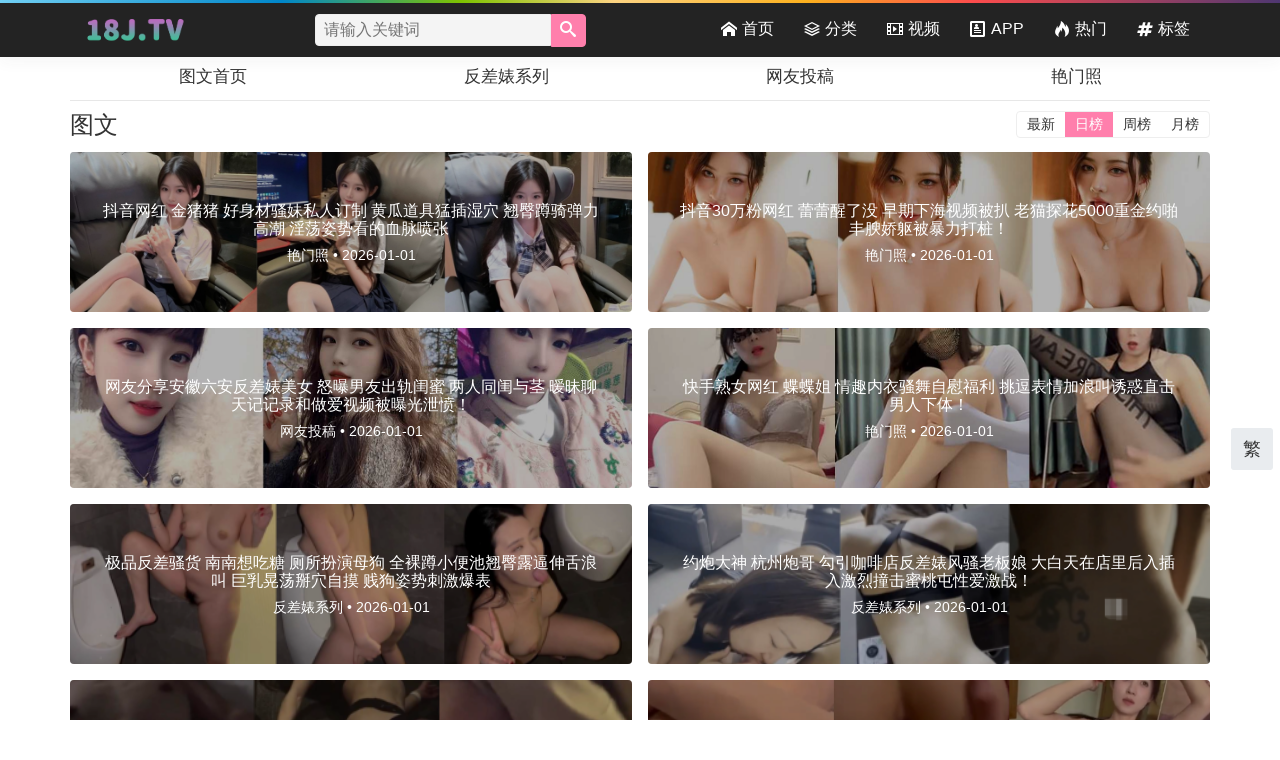

--- FILE ---
content_type: text/html; charset=utf-8
request_url: https://18j.tv/artshow-24/by/hits_day/
body_size: 6793
content:
<!DOCTYPE html>
<html lang="zh-Hans">
	<head>
	    <meta charset="utf-8">
		<meta name="viewport" content="width=device-width, initial-scale=1.0, maximum-scale=5.0, minimum-scale=1.0, user-scalable=no">	 
		<meta name="robots" content="noindex, nofollow">
		<title>当前最热图文写真-黑料吃瓜 - 第1页 - 18J.TV</title>
		<meta name="keywords" content="$obj.type_key}" />
		<meta name="description" content="图文写真黑料吃瓜" />
						<link rel="icon" href="/18link/18j/images/favicon.ico">
		<link rel="stylesheet" type="text/css" href="/18link/18j/css/style.css">
		<link rel="stylesheet" type="text/css" href="/18link/18j/css/icon.css">
		<script src="/18link/18j/js/jquery.js"></script>
		<script>var maccms={"path":"","mid":"2","aid":"22","url":"18j.tv","wapurl":"18j.tv","mob_status":"2"};</script>
		<script src="/18link/18j/js/home.js"></script>
		<script src="/18link/18j/js/layer.js"></script>
		<script src="/18link/18j/js/lazyload.js"></script>
	</head>
	<body>
		
<div class="header-top"></div>
<div class="navwarp">
    <div class="warp header row">
        <div class="logo">
            <a href="/art"><img src="/18link/18j/images/manggo.png" alt="logo" style="width:120px;height: 40px;"/></a>
        </div>
        <div class="search">
            <form name="search" class="row" method="get" action="/s/">
                <input class="keyword" type="text" name="wd" placeholder="请输入关键词" value="">
                <button type="submit" class="go"><span class="icon-search"></span></button>
            </form>
        </div>
        <div class="nav">
            <li class=""><a href="/"><span class="icon icon-home"></span> 首页</a></li>
            <li class=""><a href="/label/sort/"><span class="icon icon-stack"></span> 分类</a></li>
            <li><a href="/"><span class="icon icon-film"></span> 视频</a></li>
                        <!--<li><a href="/art/index/" target="_blank"><span class="icon icon-image"></span> 图文</a></li>-->
                        <li><a href="/web" rel="external nofollow" target="_blank" ><span class="icon icon-profile"></span> APP</a></li>
            <li><a href="/label/hot/by/time/"><span class="icon icon-fire"></span> 热门</a></li>
            <li><a href="/label/tag/"><span class="icon icon-hashtag"></span> 标签</a></li>
        </div>

        <div class="m-nav">
            <a href="/label/sort/"><span class="icon icon-stack"></span>
                <p> 分类</p>
            </a>
        </div>
                <div class="m-nav">
            <a href="/art/index/" target="_blank"><span class="icon icon-image"></span>
                <p> 图文</p>
            </a>
        </div>
                <div class="m-search">
            <a href="/label/search/"><span class="icon icon-search"></span>
                <p> 搜索</p>
            </a>
        </div>
        <div class="m-search">
            <a href="/label/tag/"><span class="icon icon-hashtag"></span>
                <p> 标签</p>
            </a>
        </div>
    </div>
</div>

<div class="container mrg">
    <div class="warp mnav">
        <div class="tab-head">
           <a href="/art" class="">图文首页</a>
           	 
            <a href="/arttype/32/">反差婊系列</a>
             
            <a href="/arttype/33/">网友投稿</a>
             
            <a href="/arttype/35/">艳门照</a>
                    </div>
    </div>
</div>
		<div class="dipiao"></div>
		<div class="container">
			<div class="main warp">
			    	       
				<div class="urhere row">
					<h1>图文</h1>
					<div class="paixu">
						<a class="" href="/artshow-24/by/time/">最新</a>
						<a class="active" href="/artshow-24/by/hits_day/">日榜</a>
						<a class="" href="/artshow-24/by/hits_week/">周榜</a>
						<a class="" href="/artshow-24/by/hits_month/">月榜</a>
					</div>
				</div>
				<div class="play-tags">
				</div>
				<div class="main_list photo">
					<ul class="grid grid-cols-1 md:grid-cols-2 gap-2.5 md:gap-4">
												<li>
							<a href="/artdetail-151/">
								<article class="h-[160px] table rounded-sm overflow-hidden post-item">
									<div class="post-item-poster bg-poster h-full" _type="data-src" _target="style" style="background-image: url(&quot;https://img.cdn2025.life/upload/art/20251231-1/46c037ce312840bc1a95b8e1be451384.png&quot;);">
										
										
										<div class="post-card-mask h-full md:p-8 p-4 text-center flex-col-center">
											<div class="text-xl mb-1 md:mb-2.5 post-item-title">
												<p>抖音网红 金猪猪 好身材骚妹私人订制 黄瓜道具猛插湿穴 翘臀蹲骑弹力高潮 淫荡姿势看的血脉喷张</p>
											</div>
											<div class="text-[#eee] post-item-desc">
												<span>艳门照 • </span>
												<span>2026-01-01</span>
											</div>
										</div>
									</div>
								</article>
							</a>
						</li>
												<li>
							<a href="/artdetail-149/">
								<article class="h-[160px] table rounded-sm overflow-hidden post-item">
									<div class="post-item-poster bg-poster h-full" _type="data-src" _target="style" style="background-image: url(&quot;https://img.cdn2025.life/upload/art/20251231-1/cf4003e819e5084b27caedb15078afb8.png&quot;);">
										
										
										<div class="post-card-mask h-full md:p-8 p-4 text-center flex-col-center">
											<div class="text-xl mb-1 md:mb-2.5 post-item-title">
												<p>抖音30万粉网红 蕾蕾醒了没 早期下海视频被扒 老猫探花5000重金约啪 丰腴娇躯被暴力打桩！</p>
											</div>
											<div class="text-[#eee] post-item-desc">
												<span>艳门照 • </span>
												<span>2026-01-01</span>
											</div>
										</div>
									</div>
								</article>
							</a>
						</li>
												<li>
							<a href="/artdetail-152/">
								<article class="h-[160px] table rounded-sm overflow-hidden post-item">
									<div class="post-item-poster bg-poster h-full" _type="data-src" _target="style" style="background-image: url(&quot;https://img.cdn2025.life/upload/art/20251231-1/97504e45fed4ecfebc88696ee6f58a82.png&quot;);">
										
										
										<div class="post-card-mask h-full md:p-8 p-4 text-center flex-col-center">
											<div class="text-xl mb-1 md:mb-2.5 post-item-title">
												<p>网友分享安徽六安反差婊美女 怒曝男友出轨闺蜜 两人同闺与茎 暧昧聊天记记录和做爱视频被曝光泄愤！</p>
											</div>
											<div class="text-[#eee] post-item-desc">
												<span>网友投稿 • </span>
												<span>2026-01-01</span>
											</div>
										</div>
									</div>
								</article>
							</a>
						</li>
												<li>
							<a href="/artdetail-150/">
								<article class="h-[160px] table rounded-sm overflow-hidden post-item">
									<div class="post-item-poster bg-poster h-full" _type="data-src" _target="style" style="background-image: url(&quot;https://img.cdn2025.life/upload/art/20251231-1/c06398147109b5bea3bc1b86d1289527.png&quot;);">
										
										
										<div class="post-card-mask h-full md:p-8 p-4 text-center flex-col-center">
											<div class="text-xl mb-1 md:mb-2.5 post-item-title">
												<p>快手熟女网红 蝶蝶姐 情趣内衣骚舞自慰福利 挑逗表情加浪叫诱惑直击男人下体！</p>
											</div>
											<div class="text-[#eee] post-item-desc">
												<span>艳门照 • </span>
												<span>2026-01-01</span>
											</div>
										</div>
									</div>
								</article>
							</a>
						</li>
												<li>
							<a href="/artdetail-138/">
								<article class="h-[160px] table rounded-sm overflow-hidden post-item">
									<div class="post-item-poster bg-poster h-full" _type="data-src" _target="style" style="background-image: url(&quot;https://img.cdn2025.life/upload/art/20251228-1/8bef4e4380ad1a52e7f700ef62dcc37d.png&quot;);">
										
										
										<div class="post-card-mask h-full md:p-8 p-4 text-center flex-col-center">
											<div class="text-xl mb-1 md:mb-2.5 post-item-title">
												<p>极品反差骚货 南南想吃糖 厕所扮演母狗 全裸蹲小便池翘臀露逼伸舌浪叫 巨乳晃荡掰穴自摸 贱狗姿势刺激爆表</p>
											</div>
											<div class="text-[#eee] post-item-desc">
												<span>反差婊系列 • </span>
												<span>2026-01-01</span>
											</div>
										</div>
									</div>
								</article>
							</a>
						</li>
												<li>
							<a href="/artdetail-141/">
								<article class="h-[160px] table rounded-sm overflow-hidden post-item">
									<div class="post-item-poster bg-poster h-full" _type="data-src" _target="style" style="background-image: url(&quot;https://img.cdn2025.life/upload/art/20251228-1/39820c6046f7524574fa408ad9f1b778.png&quot;);">
										
										
										<div class="post-card-mask h-full md:p-8 p-4 text-center flex-col-center">
											<div class="text-xl mb-1 md:mb-2.5 post-item-title">
												<p>约炮大神 杭州炮哥 勾引咖啡店反差婊风骚老板娘 大白天在店里后入插入激烈撞击蜜桃屯性爱激战！</p>
											</div>
											<div class="text-[#eee] post-item-desc">
												<span>反差婊系列 • </span>
												<span>2026-01-01</span>
											</div>
										</div>
									</div>
								</article>
							</a>
						</li>
												<li>
							<a href="/artdetail-148/">
								<article class="h-[160px] table rounded-sm overflow-hidden post-item">
									<div class="post-item-poster bg-poster h-full" _type="data-src" _target="style" style="background-image: url(&quot;https://img.cdn2025.life/upload/art/20251229-1/ad94ad551573c3ff44b9d904f4a28009.png&quot;);">
										
										
										<div class="post-card-mask h-full md:p-8 p-4 text-center flex-col-center">
											<div class="text-xl mb-1 md:mb-2.5 post-item-title">
												<p>反差婊美女老师KTV寻求刺激 啤酒瓶插逼颤抖高潮 真实强烈生理反应 娇喘连连销魂至极！</p>
											</div>
											<div class="text-[#eee] post-item-desc">
												<span>反差婊系列 • </span>
												<span>2026-01-01</span>
											</div>
										</div>
									</div>
								</article>
							</a>
						</li>
												<li>
							<a href="/artdetail-116/">
								<article class="h-[160px] table rounded-sm overflow-hidden post-item">
									<div class="post-item-poster bg-poster h-full" _type="data-src" _target="style" style="background-image: url(&quot;https://img.cdn2025.life/upload/art/20251226-1/85783ca1c591b14fc4ad352bad5a4b99.png&quot;);">
										
										
										<div class="post-card-mask h-full md:p-8 p-4 text-center flex-col-center">
											<div class="text-xl mb-1 md:mb-2.5 post-item-title">
												<p>极品气质反差婊女神性爱照片被男友给曝光，人前女神私底下是骚货母狗</p>
											</div>
											<div class="text-[#eee] post-item-desc">
												<span>网友投稿 • </span>
												<span>2026-01-01</span>
											</div>
										</div>
									</div>
								</article>
							</a>
						</li>
												<li>
							<a href="/artdetail-140/">
								<article class="h-[160px] table rounded-sm overflow-hidden post-item">
									<div class="post-item-poster bg-poster h-full" _type="data-src" _target="style" style="background-image: url(&quot;https://img.cdn2025.life/upload/art/20251228-1/cd39bdd6b9693784889f7ac265b2cf1d.png&quot;);">
										
										
										<div class="post-card-mask h-full md:p-8 p-4 text-center flex-col-center">
											<div class="text-xl mb-1 md:mb-2.5 post-item-title">
												<p>杭州海王JK0571约炮实录 职业生涯最精彩一部 高颜值反差美女从欲拒还迎到销魂高潮！</p>
											</div>
											<div class="text-[#eee] post-item-desc">
												<span>反差婊系列 • </span>
												<span>2026-01-01</span>
											</div>
										</div>
									</div>
								</article>
							</a>
						</li>
												<li>
							<a href="/artdetail-105/">
								<article class="h-[160px] table rounded-sm overflow-hidden post-item">
									<div class="post-item-poster bg-poster h-full" _type="data-src" _target="style" style="background-image: url(&quot;https://img.cdn2025.life/upload/art/20251224-1/e657d85a2380bb569d1c3fcb33edd896.png&quot;);">
										
										
										<div class="post-card-mask h-full md:p-8 p-4 text-center flex-col-center">
											<div class="text-xl mb-1 md:mb-2.5 post-item-title">
												<p>快手直播间突发惊人大场面，主播竟然意外暴露露点内容，将近70万人在线围观这惊天大瓜</p>
											</div>
											<div class="text-[#eee] post-item-desc">
												<span>网友投稿 • </span>
												<span>2026-01-01</span>
											</div>
										</div>
									</div>
								</article>
							</a>
						</li>
												<li>
							<a href="/artdetail-147/">
								<article class="h-[160px] table rounded-sm overflow-hidden post-item">
									<div class="post-item-poster bg-poster h-full" _type="data-src" _target="style" style="background-image: url(&quot;https://img.cdn2025.life/upload/art/20251229-1/6f0fab3292e1910b92c1481c379b3b75.png&quot;);">
										
										
										<div class="post-card-mask h-full md:p-8 p-4 text-center flex-col-center">
											<div class="text-xl mb-1 md:mb-2.5 post-item-title">
												<p>B站网红 听话的甜甜 12月新作 闪亮比基尼裸舞道具自慰流白浆 纹身巨乳高潮特写</p>
											</div>
											<div class="text-[#eee] post-item-desc">
												<span>艳门照 • </span>
												<span>2026-01-01</span>
											</div>
										</div>
									</div>
								</article>
							</a>
						</li>
												<li>
							<a href="/artdetail-142/">
								<article class="h-[160px] table rounded-sm overflow-hidden post-item">
									<div class="post-item-poster bg-poster h-full" _type="data-src" _target="style" style="background-image: url(&quot;https://img.cdn2025.life/upload/art/20251228-1/97c13a3beae76b376ca548a9da35c413.png&quot;);">
										
										
										<div class="post-card-mask h-full md:p-8 p-4 text-center flex-col-center">
											<div class="text-xl mb-1 md:mb-2.5 post-item-title">
												<p>快手329万粉网红 佳佳拖把 最新定制福利 猫耳银发巨乳贴奶贴 黑丁字裤掰穴自摸翘臀扭动浪叫勾人太骚</p>
											</div>
											<div class="text-[#eee] post-item-desc">
												<span>艳门照 • </span>
												<span>2026-01-01</span>
											</div>
										</div>
									</div>
								</article>
							</a>
						</li>
											</ul>
					<ul class="pagelist">
  <!-- 上一页 -->
  <li class="disabled">
    <a href="/artshow-24/by/hits_day/page/1/">&lt;</a>
  </li>

  <!-- 数字页码循环 -->
        <li class="on">
        <a href="/artshow-24/by/hits_day/page/1/" onclick="return false">1</a>
      </li>
          <li>
        <a href="/artshow-24/by/hits_day/page/2/">2</a>
      </li>
          <li>
        <a href="/artshow-24/by/hits_day/page/3/">3</a>
      </li>
          <li>
        <a href="/artshow-24/by/hits_day/page/4/">4</a>
      </li>
          <li>
        <a href="/artshow-24/by/hits_day/page/5/">5</a>
      </li>
    
  <!-- 下一页 -->
  <li>
    <a href="/artshow-24/by/hits_day/page/2/">&gt;</a>
  </li>
</ul>
<!--link-->
    <link rel="next" href="/artshow-24/by/hits_day/page/2/" />
  



				</div>
			</div>
		</div>
		
		<footer class="footer">
			<div class="warp"> 	
				 18J.TV				<br> 
										<!-- Yandex.Metrika counter -->
<script type="text/javascript">
    (function(m,e,t,r,i,k,a){
        m[i]=m[i]||function(){(m[i].a=m[i].a||[]).push(arguments)};
        m[i].l=1*new Date();
        for (var j = 0; j < document.scripts.length; j++) {if (document.scripts[j].src === r) { return; }}
        k=e.createElement(t),a=e.getElementsByTagName(t)[0],k.async=1,k.src=r,a.parentNode.insertBefore(k,a)
    })(window, document,'script','https://mc.yandex.ru/metrika/tag.js', 'ym');

    ym(101540734, 'init', {clickmap:true, accurateTrackBounce:true, trackLinks:true});
</script>
<noscript><div><img src="https://mc.yandex.ru/watch/101540734" style="position:absolute; left:-9999px;" alt="" /></div></noscript>
<!-- /Yandex.Metrika counter -->


				<br>本站所有影片均由网友自行分享上传，如有侵犯隐私或版权等问题，请参阅 
<a href="/label/DMCA" target="_blank" rel="nofollow">DMCA</a> 
页面向我们提交处理请求，我们将尽快核实并处理相关违规内容！<br />
</div>

		<div class="flink">
        <a href="https://18j.tv" target="_blank" rel="nofollow">18禁</a>
    &nbsp;&nbsp;|&nbsp;&nbsp;    <a href="https://8x8x.one" target="_blank" rel="nofollow">8X8X</a>
    </div>

		</footer>
		<div class="bottomad" id="bottomad"></div>
		<div class="lang">
			<a class="lang-bnt" data-id="1" href="javascript:">简</a>
			<script src="/18link/18j/js/zh.js"></script>
		</div>
		<div class="totop" id="totop" style="display: none;">
			<ul>
				<li><a title="回到顶部" href="javascript:doScroll1()" target="_self"><i class="icon_arrow_up"></i></a></li>
			</ul>
		</div>
		<script src="/18link/18j/js/jquery.min.js"></script>
		<script src="/18link/18j/js/jquery.lazyload.js"></script>
		<script src="/18link/18j/js/config.js"></script>
		<!--<script src="/18link/18j/js/layer.js"></script>-->
		
		<script>
			$(document).ready(function() {
				$(function(){
					var json = {};
					var $div = $("#mdym");
					var $diva = $div.find("a");
					var tags_url="/s/?tag=";
					$diva.each(function(){
						var key = $(this).html();
						json[key] = key;
							
					});
					$div.empty();
					for(var key in json){
						$div.append("<li><a href='"+tags_url+""+key+"'>"+key+"</a></li>");
					}   
				})
				// $.ajax({
				//     url:"/ajax/getadslink",
				//     method:"get",
				//     dataType: "json",
				//     success:function(res){
				//         // var adlink = $.parseJSON(res);
				//         $.each(res,function(index,element){
    //     				  if($('#'+index).length>0){
    //     				      $('#'+index).attr('href',element)
    //     				  }
        				    
    //     				})
				//     }
				// })
			})
		</script>
<style type="text/css">
	.tumodal {
		position: fixed;
		top: 0;
		bottom: 0;
		left: 0;
		right: 0;
		background: rgba(0, 0, 0, 0.6);
		z-index: 9999999999999;
		display: none;
	}

	.tumodal .content {
		position: absolute;
		top: 50%;
		left: 50%;
		transform: translateX(-50%) translateY(-50%);
		width: 100%;
		padding: 0 20px 0 20px;
	}

	@media (min-width: 640px) {
		.tumodal .content {
			max-width: 384px;
		}
	}

	.favorites .imgmain {
		border-radius: 10px;
		width: 100%;
	}

	.favorites .close {
		display: block;
		width: 32px;
		height: 32px;
		position: absolute;
		top: 0;
		right: 0;
		background-image: url("[data-uri]");
		background-repeat: no-repeat;
		background-size: contain;
		cursor: pointer;
	}
</style>

<script>
function getCookie(name) {
    const cookies = document.cookie.split("; ");
    for (let i = 0; i < cookies.length; i++) {
        const [key, value] = cookies[i].split("=");
        if (key === name) return value;
    }
    return "";
}

function setCookie(name, value, hours = 6) {
    const d = new Date();
    d.setTime(d.getTime() + hours * 60 * 60 * 1000); // 计算6小时的时间
    document.cookie = `${name}=${value};expires=${d.toUTCString()};path=/`;
}

document.addEventListener("DOMContentLoaded", function() {
    const modals = document.querySelectorAll(".tumodal.favorites");
    modals.forEach(function(modal, index) {
        const cookieName = "aimages_" + (index + 1); 
        if (!getCookie(cookieName)) {
            modal.style.display = "block";
        }
        const closeBtn = modal.querySelector(".close");
        if (closeBtn) {
            closeBtn.addEventListener("click", function() {
                modal.style.display = "none"; 
                setCookie(cookieName, 1); 
            });
        }
    });
});
</script>
	<script defer src="https://static.cloudflareinsights.com/beacon.min.js/vcd15cbe7772f49c399c6a5babf22c1241717689176015" integrity="sha512-ZpsOmlRQV6y907TI0dKBHq9Md29nnaEIPlkf84rnaERnq6zvWvPUqr2ft8M1aS28oN72PdrCzSjY4U6VaAw1EQ==" data-cf-beacon='{"version":"2024.11.0","token":"b38e055df10a4e1f96c543c99f0641e7","server_timing":{"name":{"cfCacheStatus":true,"cfEdge":true,"cfExtPri":true,"cfL4":true,"cfOrigin":true,"cfSpeedBrain":true},"location_startswith":null}}' crossorigin="anonymous"></script>
</body>
</html>


--- FILE ---
content_type: text/css
request_url: https://18j.tv/18link/18j/css/style.css
body_size: 6730
content:
html,body,h1,h2,h3,h4,h5,h6,div,dl,dt,dd,ul,ol,li,p,blockquote,pre,hr,figure,table,caption,th,td,form,fieldset,legend,input,button,textarea,menu{margin:0;padding:0;}
body,textarea,input,button,select,keygen,legend{color:#333;outline:0;}
body{background:#fff;font: 14px/1.14 "Microsoft YaHei", Verdana, sans-serif, -apple-system;}
body{--zhu_color:#ff7fac}
a{color:#333;}
a:hover{color:var(--zhu_color);}
del,ins,u,s,a,a:hover{text-decoration:none;}
li{list-style:none;}
.warp{margin:0 auto;}
.row{display: flex;justify-content: space-between;}
*{-webkit-box-sizing:border-box;-moz-box-sizing:border-box;box-sizing:border-box}
img {image-rendering:-moz-crisp-edges;image-rendering:-o-crisp-edges;image-rendering:-webkit-optimize-contrast;image-rendering: crisp-edges;-ms-interpolation-mode:nearest-neighbor;}
.container {padding:0 5px;overflow: hidden;}
input, textarea, .submit-o p {margin:8px 0;border: 1px solid;border-color: #eee;border-radius: 4px;line-height: 32px;width: 100%;padding: 0px 8px;font-weight: 400;font-size: 16px;}
.btn {width: 100%;background-color: var(--zhu_color);border-color: var(--zhu_color);color: #fff;display: block;text-align: center;border-radius: 4px;line-height: 34px;padding: 0px 8px;font-weight: 400;font-size: 16px;cursor: pointer;}
.btn:hover{color: #fff}

/**/

/*nav修改
.header-top::before{display: block;width: 100%;height: .1875rem;background-image: -webkit-linear-gradient(left,#73D2F6,#08C 22%,#7FC400 36%,#FFD583 48%,#FFB21E 63%,#FF4D4D 76%,#503873);background-image: linear-gradient(to right,#73D2F6,#08C 22%,#7FC400 36%,#FFD583 48%,#FFB21E 63%,#FF4D4D 76%,#503873);content: '';-webkit-flex-shrink: 0;-ms-flex-negative: 0;flex-shrink: 0;}*/
.header{padding:0 5px}
.navwarp{width:100%;height:54px;background:#232323; -webkit-box-shadow: 0 4px 15px rgb(51 51 51 / 5%); box-shadow: 0 4px 15px rgb(51 51 51 / 5%);top:3px;left:0}
.navwarp .warp{align-items: center;height: 100%;}
.logo img{height:40px;}
.bigsearch{ margin:20px 0}
.search{max-width:40%;flex-shrink: 0;width: 100%; display:none}
.keyword{border: 1px solid;border-color: #eee;border-radius:4px 0 0 4px;height:32px;width: 100%;padding: 0px 8px;font-weight: 400; font-size:16px;margin: auto; background:#f4f4f4}
.bigsearch .keyword{height:46px;padding: 0px 12px;}
.bigsearch .go{padding: 0.375rem 1.55rem;}
.go{ -webkit-appearance: none;border-radius: 0; border: 1px solid transparent; padding: 0.375rem 0.55rem; background-color:var(--zhu_color) !important; border-color:var(--zhu_color) !important; color: #fff; border-radius:0 4px 4px 0;cursor: pointer; font-size:16px}
.nav{height:50px;overflow:hidden;display: flex;justify-content: flex-end; display:none}
.nav li{float:left;height:48px;display: flex; align-items: center;}
.nav li a{padding:0 10px;font-size:16px;text-decoration:none;display: flex; align-items: center; color: #fff}
.nav li a:hover{color:var(--zhu_color);}
.nav li.on a{color:var(--zhu_color);}
.icon-user{ font-size: 34px !important;}
.mobilenav{width:60%}
.mobilenav p{ font-size:12px; font-weight:300}
.mobile-yc{display: none;}

/*AD*/
#sanlian{padding:0 0 5px;}
.tonglanad{ padding-bottom:5px;transform-origin: left top;}
.top-img-list{ margin:5px 0}
.top-img-list img{display: block; width: 100%;min-height: 36px;}
#tonglanad_t1{ margin-bottom:5px;}
.newsanlian{ margin-bottom: 10px}

/*fs*/
.icon{margin-right:5px;}
.user-logo .icon, .m-search .icon, .m-nav .icon{margin:0px;font-size:24px}

/*navlist*/
.navlist{background: #f8f8f8;}
.navlist ul li a{line-height: 40px;font-size: 16px;padding: 10px 26px;}
.navlist ul li a:hover{background: #ff6868; color:#fff}
.navlist ul .big{background: #ff6868; color:#fff}

.tab-head{display:flex;-webkit-flex-wrap:nowrap;-ms-flex-wrap:nowrap;flex-wrap:nowrap;-webkit-box-pack:justify;-webkit-justify-content:space-between;-ms-flex-pack:justify;justify-content:space-between; padding:0;overflow:auto;height: 44px;border-bottom: 1px solid #e7e7e7;}
.tab-head::-webkit-scrollbar {display: none;}
.tab-head a{-webkit-box-flex:1;-webkit-flex:1 0 auto;-ms-flex:1 0 auto;flex:1 0 auto;color:#333;padding:2px 10px;line-height: 36px;font-size: 17px;text-align: center;}
.tab-head .on{border-bottom: 2px solid #ff7fac;color: #fff;background-color: #ff7fac;}



/**/
.urhere{margin-bottom:14px;}
.urhere h1,h2{ font-size:24px; font-weight:300}

/*footer*/
.footer {background:#f8f8f8;color:#808080 !important;padding: 20px 10px;line-height: 24px;font-size: 14px;text-align: center;margin-top: 15px;}

/*Totop*/
.totop{position: fixed;bottom:150px;right: 7px;z-index: 103;}
.totop ul li{width: 40px;height: 40px;border-radius: 3px;opacity: 0.8;background: #e9ecef;}
.totop .icon_arrow_up{position: absolute;margin-top: 3px;margin-left: 4px;width: 27px;height: 25px;background-image: url(../images/arrow_up.png);}


.lang {
    position: fixed;
    bottom: 250px;
    right: 7px;
    z-index: 999;
}
.lang a {
    font-size: 18px;
    width: 42px;
    height: 42px;
    text-align: center;
    line-height: 42px;
    display: block;
    margin-top: 10px;
	background-color: #e9ecef;
	border-radius: 3px;
}
/*listpage*/
.pagelist{ text-align:center; padding-top:20px; margin-bottom:20px;}
.pagelist li{display:inline-block;margin-right:2px;}
.pagelist a{display:inline-block;padding:12px 14px;color:#666;background:#ebebeb; font-size:14px; border-radius: 4px;}
.pagelist li a:hover{background:#ccc}
.pagelist li.on a{background:var(--zhu_color) !important; color:#fff}

.paixu{border: 1px solid #eee;border-radius: 4px;display: flex;align-items: center;}
.paixu a{padding: 5px 10px;}
.paixu a:hover, .paixu .active{ background:var(--zhu_color) !important; color:#fff}
#list-new{border-radius: 4px 0 0 4px;}
#list-season{border-radius: 0 4px 4px 0;}


/*listpic*/
.main{margin-top:10px;}
.main_list{width:calc(100% + 10px); margin-left: -5px; margin-bottom:10px}
.main_list .list{display: flex; flex-wrap: wrap;}
.main_list .list li{ width:50%;padding:0 7px 20px;}
/*修改
.main_list .list li:first-child{
    width:100%;
}
.main_list .list li:first-child a{
    width:100%;
}
.main_list .list li:first-child .vodlist_img{
    max-height:200px;
}*/
/* 图片外层容器样式 */
/* 主列表样式 */
/* 主列表样式 */
/* 主列表样式 */
.main_list .list li a{border-radius: 8px;
    display: inline-block;
    height:100%;
    overflow: hidden;box-shadow:0px 0px 10px #ccc}
.main_list.actor .list li{ width:25%;}
.main_list .list .vodlist_img{overflow: hidden; border: 0;max-height:150px;position:relative}
.main_list .list .vodlist_img img{ width:100%;height: 100%; min-height: 124px;}
.main_list .list .vodlist_img span{position:absolute;right:0;bottom:0;background:rgba(0,0,0,0.5);color:#fff;padding:3px;font-size:12px}
.main_list .list .actorlist_img{overflow: hidden; border: 0; max-height: 107px;}
.main_list .list .actorlist_img img{ width:100%;height: 100%;}
.main_list .list .info { padding:8px}
.main_list .list .info .title{line-height: 20px;max-height:40px;overflow: hidden;}
.main_list .list .info .sub{ margin-top:5px;font-size: 12px; color: #aaa;word-break:break-all;}

.main_list.photo .list .vodlist_img{ max-height: 268px;}
.main_list.favorite .list li,.main_list.photo .list li{ width:33%;}
/* 骨架屏动画 */
@keyframes skeleton-loading {
    0% {
        background-position: 200% 0;
    }
    100% {
        background-position: -200% 0;
    }
}


/*bianlan*/ 
.sidebar-icon{padding: 4px 0 0 4px;}
.group{ display:grid; margin-bottom:10px}
.group .title{padding:15px 15px 8px;}
.group a{padding:8px 20px;display: flex;}
.group .active{ color:var(--zhu_color) !important}
.group .title a{padding:0 !important; display: flex; align-items: center;}


/*play*/
.play-left{max-width:100%;flex-shrink: 0;width: 100%;}
.play-right{flex: 0 0 25%;  max-width: 25%;display:none;}

.play-rights{ flex: 0 0 25%; padding-left: 5px  }

.play-rights img{width: 100%; height: auto; overflow: hidden; }
.play-rights  p{overflow: hidden; display: block;width: 33%; float: left;  padding-top: 10px; padding-bottom: 0px;}


.both{clear: both;}

.player{height:295px;width: 100%;background: #000; position: relative;color: #fff;}
.play-title{font-size: 20px;font-weight: 300;margin:5px 0 6px; line-height: 30px}
.play-tags{display: flex;flex-wrap: wrap;}

.play-tags a{padding:4px 10px !important;max-width:100%;border:1px solid #dadada;border-radius: 4px;background: #f8f8f8;color: #262626; margin-right:8px; margin-bottom:8px; display: flex;font-size:14px;min-width: 23%; justify-content: center;}
.play-tags a:hover, a:hover .play-tags-svg{ background:#eee; color:#e45257}
.categories.play-tags a{padding: 10px 0}
.play-tags-svg{height: 16px;width: 16px; fill: currentColor;margin-right: 6px; color:#666}
.play-box {width: 100%;height: calc(100% - 50px);text-align: center;position: absolute;z-index: 99;background: rgba(0, 0, 0, 0.8);}
.play-box .btn{width: 160px; margin: 10px auto; font-size: 14px;}
.play-box #player_center {width: 250px;height: 150px;margin-top: 40px;display: inline-block;}

.play-iconlist{display: flex; justify-content: space-between; padding: 8px 0; background: #f4f4f4}
.play-iconlist a{width: 33%; text-align: center;font-size: 12px;}
.play-iconlist .icon{font-size: 20px; margin: auto}
.popups{position: fixed;top: 0;right: 0;bottom: 0;left: 0;z-index: 1050;background: rgba(0, 0, 0, 0.6);font-size: 18px;display: none;}
.popups .po_dialog{top: 20%;left: calc(50% - 150px);z-index: 99999;position: fixed;background: #fff;width: 300px;}
.popups .po_dialog .login {}
.popups .po_title{display: flex;justify-content: space-between;padding: 12px;border-bottom: 1px solid #e9ecef;font-weight: 300;line-height: 28px;}
.popups .po_title input{ margin: 0;line-height: 27px;;}
.popups .po_contern{padding: 12px;line-height: 34px;}
.popups .popuser{display: flex}
.popups .popuser a{width: 50%;text-align: center;background: #ff7eaa;padding: 10px;color: #fff;border: 1px solid #fff;}
.closepop{-webkit-appearance: none;border: 1px solid transparent;border-radius: 4px;cursor: pointer;font-size: 16px;background: #eee;}
.popups .btn{width: 100% !important;}
#popups-jb input{width: auto}
.zanon{color:var(--zhu_color);}
#jz{display: none}

/*categories修改*/
.categories .play-tags{ margin:20px 0;display: flex;
    justify-content: space-between;}
.categories .play-tags.cat{
    justify-content: flex-start;
}
.categories .play-tags li{
    margin-bottom:10px;
}
/*user*/
.user_home{ min-height:400px}
.login{margin:50px auto 0;max-width:350px;border: 1px solid #eee;padding: 10px 30px;border-radius: 4px;background: #fbfbfb;}
.submit{cursor: pointer;color: #fff;background:var(--zhu_color) !important; -webkit-appearance: none;}
.submit-o p { text-align:center}

.userinfo{text-align: center;background: #f8f8f8;padding:20px;}
.userinfo .icon-user{ margin-right:0; font-size:xxx-large}
.userinfo p{padding: 10px;}

/*feedback*/
.feedback{margin: 50px auto 0;max-width: 700px;border: 1px solid #eee;padding: 10px 30px;border-radius: 4px;background: #fbfbfb;}
.feedback textarea{font: caption;}

/*m*/
.m-nav a,.m-search a,.m-user a{color: #fff}
 
/*photo*/
.photo-center{margin: auto;text-align: center !important;}
.photo-center img{max-width: 100%;height: auto !important;margin-bottom: 0.5rem;}
.imglist ul{flex-wrap: wrap;}
.imglist ul li{width: 14%}
.imglist img{width: 100%}
.imglist .aimg {border: 3px solid var(--zhu_color);}

/*tab*/
.xgtab, .pictab{height: 50px; padding: 3px; background-color:#e8e8e8; margin: 5px 0;}
.xgtab .forumli{width:20% !important;}
.xgtab ul li{width:25%;}
.xgtab ul li a{display:inline-block;width: 100%;text-align: center;cursor: pointer;box-sizing: border-box;font-size: 18px; line-height:44px}
.xgtab ul li.active a{background-color: #fff; border-radius: 3px;color: #ff5595;}
.cont {display: none; padding-top:6px}
.cont.active {display: block;}
/*index pic tab*/
.pictab ul li{width:50%;}
.pictab ul li a{display:inline-block;width: 100%;text-align: center;cursor: pointer;box-sizing: border-box;font-size: 18px; line-height:44px}
.pictab ul li.actives a{background-color: #fff; border-radius: 3px;color: #ff5595;}
.conts {display: none; padding-top:6px}
.conts.actives {display: block;}

/*ad*/
#ajdjs{width:100%;position:fixed;bottom:0;left:0;z-index:66666666;}
#ajdjs img, #player_title_ad img{width: 100%; max-height: 100px;min-height: 40px;}
.classbtn{cursor: pointer;width:25px !important;height:25px !important;min-height:25px !important;border: 0px;position: absolute;right: 0px;background: #000;border-radius: 39px;}
.h70 img{ height: 70px}
.h80 img{ height: 80px}
.h90 img{ height: 90px}
.h100 img{ height: 100px}
.h180 img{ height: 180px}
/*mobile*/
@media (max-width: 320px){
	.main_list .list li{width: 100%;}
	.main_list.actor .list li{ width:50%;}
	.rows {display: block;}
	.play-rights  p{ width: 33%; padding-top: 10px; padding-bottom: 0px;}


}
@media (max-width: 576px){
	 
}
@media (min-width: 576px){
	.warp {max-width: 540px;} 
	.rows {display: block;}
	.play-rights  p{ width: 33%; padding-top: 10px; padding-bottom: 0px;}


}
@media (min-width: 768px){
	.warp {max-width: 720px;}
	.main_list .list li{width: 33.3% !important;}
	.player {height: 482px;}
	.main_list .list .actorlist_img{max-height:220px;}
	.play-rights  p{ width: 33%; padding-top: 10px; padding-bottom: 0px;}
}
@media (min-width: 992px){
	.warp {max-width: 990px;}
	.main_list .list li,.main_list.favorite .list li,.main_list.photo .list li{width: 25% !important;}
	.mobile-yc, .mobile-zyc,.list_left,.nav, .search{ display:block} 
	.play-left{max-width: 100%;}
	.play-right{display: block; padding-left: 10px;}
	.m-search, .m-nav, .m-user,.mobile-xs{ display:none}
	.search {max-width: 24%;}
	.mobilenav {width:auto;}
	.main_list.actor .list li{ width:20%;padding:0 5px 20px}
	.main_list .list .actorlist_img{max-height:245px;}
	.play-title{font-size: 22px}
	.play-tags a{min-width: 11.5%;} 
	.rows {display: flex;}
	.play-rights  p{ width: 100%; padding-top: 0px; padding-bottom: 10px;}
	
}
@media (min-width: 1200px){
	.warp {max-width: 1140px;}
	.main_list .list li,.main_list.favorite .list li{width: 25% !important;}
	.main_list.photo .list li{width: 20%;}
	/**/
	.nav li a{padding: 0 15px;}
}


/*弹出层*/
.mac_pop_bg{position: fixed; z-index: 129; left: 0;top: 0; width: 100%; height: 100%; background: rgba(0,0,0,.2);}
.mac_pop {  z-index:99998; display: none; min-height: 20px; max-height: 750px; position: fixed;  top: 0;  left: 0;  bottom: 0;  right: 0;  margin: auto;  padding: 25px;  z-index: 130;  background-color: #fff;  box-shadow: 0 3px 18px rgba(0, 0, 0, .5);}
.mac_pop .pop_top{  height:40px;  width:100%;  border-bottom: 1px #E5E5E5 solid;}
.mac_pop .pop_top h2{  float: left; display:block;margin: 0;font-size: 18px;font-weight: normal;font-family:"microsoft yahei";}
.mac_pop span.pop_close{  float: right;width: 23px;height: 23px;font-size: 0;text-indent: 9999; cursor: pointer;  font-weight: bold; display:block;background: url("../images/background.png") -10px 0 no-repeat;}
.mac_pop .pop-foot{  height:50px;  line-height:50px;  width:100%;  border-top: 1px #E5E5E5 solid;  text-align: right;  }
.mac_pop .pop-cancel, .pop-ok {  padding:8px 15px;  margin:15px 5px;  border: none;  border-radius: 5px;  background-color: #337AB7;  color: #fff;  cursor:pointer;  }
.mac_pop .pop-cancel {  background-color: #FFF;  border:1px #CECECE solid;  color: #000;  }
.mac_pop .pop-content{  height: 380px;  }
.mac_pop .pop-content-left{  float: left;  }
.mac_pop .pop-content-right{  width:310px;  float: left;  padding-top:20px;  padding-left:20px;  font-size: 16px;  line-height:35px;  }
.mac_pop .bgPop{  display: none;  position: absolute;  z-index: 129;  left: 0;  top: 0;  width: 100%;  height: 100%;  background: rgba(0,0,0,.2);  }
.mac_pop .pop-msg{  text-align:center;  font-size: 14px;  }

.mac_pop_msg_bg{position: fixed; z-index: 129; left: 0;top: 0; width: 100%; height: 100%; background: rgba(0,0,0,.2);}
.mac_pop_msg { z-index:99999; display: none; min-height: 20px; max-height: 750px; position: fixed;  top: 0;  left: 0;  bottom: 0;  right: 0;  margin: auto;  padding: 25px;  z-index: 130;  border-radius: 8px;  background-color: #fff;  box-shadow: 0 3px 18px rgba(0, 0, 0, .5);}
.mac_pop_msg .pop-msg{  text-align:center;  font-size: 14px;  }

.disabled{
	color: var(--zhu_color);
}
.detail{
    padding:15px;border:1px solid #eaeaea;background: #f4f4f4;border-radius: 4px;margin-bottom:10px;
    display:flex;justify-content: space-between;
}
.detail #geturl{
    color:#ff7fac;
}
/*增加*/
.clearfix-60{
    height:60px;
    width:100%;
    clear:both;
}
.posfixed{
    position:fixed;
}
.header-top{
    
    top:0;
    left:0;
    display: block;
    width: 100%;
    height: 0.1875rem;
    background-image: -webkit-linear-gradient(left,#73D2F6,#08C 22%,#7FC400 36%,#FFD583 48%,#FFB21E 63%,#FF4D4D 76%,#503873);
    background-image: linear-gradient(to right,#73D2F6,#08C 22%,#7FC400 36%,#FFD583 48%,#FFB21E 63%,#FF4D4D 76%,#503873);
    content: '';
    -webkit-flex-shrink: 0;
    -ms-flex-negative: 0;
    flex-shrink: 0;
}

/* 广告容器样式 */
.cate {
    width: 100%;
    background: #fff;
    margin-bottom: 10px;
    border-radius: 2px;
    overflow: hidden;
    padding: 10px 0;
}

/* 广告标题样式 */
.cate_name {
    height: 40px;
    width: 100%;
    background: #2cbafc;
    overflow: hidden;
    padding: 0 10px;
}

.cate_name p {
    font-size: 18px;
    font-weight: 700;
    line-height: 40px;
    color: #fff;
    margin: 0; /* 清除默认边距 */
}

/* 广告列表样式 */
.cate_ul {
    display: flex;
    flex-wrap: wrap;
    list-style: none;
    padding: 0;
    margin: 0;
}

/* 列表项样式 */
.cate_ul li {
    flex: 1 0 12.5%; /* 默认每行显示 8 个广告 */
    text-align: center;
    padding: 5px;
    height: 50px;
    line-height: 40px;
    border: 1px solid #e6e6e6;
    border-width: 0 1px 1px; /* 只显示左右和下边框 */
    font-size: 13px;
    transition: color 0.5s, background-color 0.5s;
    overflow: hidden;
    box-sizing: border-box;
    cursor: pointer;
}

.cate_ul li:hover {
    color: #fff;
    background: #ff6ea1;
}

/* b 标签样式 */
.cate_ul li b {
    width: 16px;
    height: 16px;
    font-weight: 400;
    background: #2cbafc;
    color: #fff;
    padding: 1px 3px;
    margin-left: 4px;
    font-size: 12px;
    border-radius: 2px;
}

/* 响应式布局调整 */
@media screen and (max-width: 960px) {
    .cate_ul li {
        flex: 1 0 25%; /* 每行显示 4 个广告 */
        height: 40px;
        line-height: 35px;
    }
}

@media screen and (max-width: 800px) {
    .cate_ul li {
        height: 35px;
    }
}

/* 针对移动端触摸目标最小尺寸调整（宽度小于640px） */
@media screen and (max-width: 640px) {
    .cate_ul li {
        flex: 1 0 25%; /* 每行显示 4 个广告 */
        min-width: 24px; /* 设置最小宽度 */
        min-height: 24px; /* 设置最小高度 */
        height: auto; /* 允许内容决定高度 */
        line-height: 24px; /* 确保内容垂直居中 */
    }
    .cate_name p {
        line-height: 24px; /* 设置标题行高为24px，保持一致 */
    }
}

.custom-footer {
    padding-bottom: calc(env(safe-area-inset-bottom, 0px) + 20px); /* 支持安全区域 */
}

.custom-footer.with-ad {
    padding-bottom: calc(80px + env(safe-area-inset-bottom, 0px)); /* 当广告出现时增加 padding-bottom */
}

					.play-button {
    display: inline-flex;
    align-items: center;
    padding: 10px 20px;
    background-color: #f0627f; /* 调整为您需要的粉红色 */
    color: #ffffff;
    font-size: 16px;
    font-weight: bold;
    text-decoration: none;
    border-radius: 8px; /* 圆角 */
    box-shadow: 0 4px 8px rgba(0, 0, 0, 0.2); /* 阴影效果 */
    transition: background-color 0.3s ease;
}

.play-button:hover {
    background-color: #e0556f; /* 悬停时的颜色 */
}

.play-icon {
    font-size: 18px; /* 图标大小 */
    margin-right: 8px; /* 图标与文字间距 */
}

.grid {
    display: grid;
	padding: 0 5px;
}
.grid-cols-1 {
    grid-template-columns: repeat(1, minmax(0, 1fr));
}
.gap-2\.5 {
    gap: 10px;
}
@media (min-width: 768px) {
    .md\:grid-cols-2 {
        grid-template-columns: repeat(2, minmax(0, 1fr));
    }
}
@media (min-width: 768px) {
    .md\:gap-4 {
        gap: 16px;
    }
}
.table {
    display: table;
}
.h-\[160px\] {
    height: 160px;
}
.overflow-hidden {
    overflow: hidden;
}
.rounded-sm {
    border-radius: 4px;
}
.post-item {
    width: 100%;
}
.h-full {
    height: 100%;
}
.bg-poster {
    background-size: cover;
    background-position: right;
	background-repeat: no-repeat;
    transition: all .2s;
}
.bg-poster.post-item-poster:not([data-src]):hover {
    background-position: center;
    transform: translateY(-2px) scale(1.02);
    box-shadow: 0 22px 43px rgba(0, 0, 0, .15);
}
.flex-center, .flex-col-center {
    display: flex;
    flex-direction: row;
    justify-content: center;
    align-items: center;
}
.flex-col-center {
    flex-direction: column;
}
.h-full {
    height: 100%;
}
.p-4 {
    padding: 16px;
}
.text-center {
    text-align: center;
}
.post-card-mask {
    background: rgba(0, 0, 0, .3);
}
@media (min-width: 768px) {
    .md\:p-8 {
        padding: 32px;
    }
}
.mb-1 {
    margin-bottom: 4px;
}
.text-xl {
    font-size: 16px;
}
@media (min-width: 768px) {
    .md\:mb-2\.5 {
        margin-bottom: 10px;
    }
}
.post-item .post-item-title {
    font-size: 16px;
	color: #fff;
}
.post-item .post-item-desc {
    font-size: 14px;
	color: #fff;
}
.gdhf {
  display: flex;
  flex-wrap: wrap;
  gap: 3px;
}

.gdhf a {
  flex: 1 1 calc(50% - 3px);
}

.gdhf img {
  width: 100%;
  height: 60px;
  display: block;
  background-color: #f0f0f0;
}

@media (max-width: 960px) {
  .gdhf a {
    flex: 1 1 100%;
  }
  .gdhf img {
    height: 37px;
  }
}

--- FILE ---
content_type: text/css
request_url: https://18j.tv/18link/18j/css/icon.css
body_size: 375
content:
@font-face {
  font-family: 'icomoon';
  src:  url('../fonts/icomoon.eot?jnluyb');
  src:  url('../fonts/icomoon.eot?jnluyb#iefix') format('embedded-opentype'),
        url('../fonts/icomoon.ttf?jnluyb') format('truetype'),
        url('../fonts/icomoon.woff?jnluyb') format('woff'),
        url('../fonts/icomoon.svg?jnluyb#icomoon') format('svg');
  font-weight: normal;
  font-style: normal;
  font-display: swap;  /* 改成 swap */
}


[class^="icon-"], [class*=" icon-"] {
  /* use !important to prevent issues with browser extensions that change fonts */
  font-family: 'icomoon' !important;
  speak: never;
  font-style: normal;
  font-weight: normal;
  font-variant: normal;
  text-transform: none;
  line-height: 1;

  /* Better Font Rendering =========== */
  -webkit-font-smoothing: antialiased;
  -moz-osx-font-smoothing: grayscale;
}

.icon-hashtag:before {
  content: "\e900";
}
.icon-home:before {
  content: "\e901";
}
.icon-image:before {
  content: "\e90d";
}
.icon-film:before {
  content: "\e913";
}
.icon-profile:before {
  content: "\e923";
}
.icon-file-text2:before {
  content: "\e926";
}
.icon-stack:before {
  content: "\e92e";
}
.icon-folder-upload:before {
  content: "\e934";
}
.icon-price-tag:before {
  content: "\e935";
}
.icon-search:before {
  content: "\e986";
}
.icon-fire:before {
  content: "\e9a8";
}
.icon-star-empty:before {
  content: "\e9d7";
}
.icon-star-full:before {
  content: "\e9d9";
}
.icon-woman:before {
  content: "\e9dd";
}
.icon-heart:before {
  content: "\f004";
}
.icon-share-square-o:before {
  content: "\f045";
}
.icon-thumbs-o-up:before {
  content: "\f087";
}
.icon-thumbs-o-down:before {
  content: "\f088";
}
.icon-heart-o:before {
  content: "\f08a";
}
.icon-navicon:before {
  content: "\f0c9";
}
.icon-angle-up:before {
  content: "\f106";
}
.icon-angle-down:before {
  content: "\f107";
}
.icon-flag-o:before {
  content: "\f11d";
}
.icon-user:before {
  content: "\f2be";
}
.icon-actor:before {
  content: "\e9f0"; /* 假设这是演员图标的 Unicode */
}


--- FILE ---
content_type: application/javascript
request_url: https://18j.tv/18link/18j/js/config.js
body_size: 319
content:


//全站公共JS
window.onscroll = function () {
    setShowScoll();//启动滚回顶部！
}
//弹窗
$(function (){
	var isClosed = /(^|;| )popups_lock=1/.test(document.cookie);
	//if (!isClosed) {document.getElementById('popups').style.display = 'block';}
})
function popbox(mode, typerid) {
	if(mode == 'open'){
		document.getElementById(typerid).style.display = 'block';
	}else if(mode == 'close'){
		document.getElementById(typerid).style.display = 'none';
	}else{
		document.getElementById(typerid).style.display = 'none';
		var d = new Date();
		d.setHours(d.getHours() + 24);
		document.cookie = 'popups_lock=1;path=/;expires=' + d.toGMTString();
	}
}



//关闭广告
function closead(adid){
	document.getElementById(adid).style.display='none';
}
function getCookie(name) {
	var arr, reg = new RegExp("(^| )" + name + "=([^;]*)(;|$)");
	if (arr = document.cookie.match(reg))
		return unescape(arr[2]);
	else
		return null;
}


/*滚回顶部*/
function setShowScoll() {
    let scrollTop = document.body.scrollTop || document.documentElement.scrollTop;
    let clientHeight = 600;
    if (scrollTop >= clientHeight) {
        $("#totop").show();
    } else {
        $("#totop").hide()
    }
}
function doScroll1() {
    $('body,html').animate({scrollTop:0},600);

}
/*滚回顶部End*/



--- FILE ---
content_type: application/javascript
request_url: https://18j.tv/18link/18j/js/lazyload.js
body_size: 200
content:
document.addEventListener("DOMContentLoaded", function () {
    const lazyImages = document.querySelectorAll("img.lazy");

    if (!lazyImages.length) {
        console.warn("No lazy-loaded images found!");
        return;
    }

    if ('IntersectionObserver' in window) {
        const observer = new IntersectionObserver((entries, observer) => {
            entries.forEach(entry => {
                if (entry.isIntersecting) {
                    const img = entry.target;
                    img.src = img.dataset.original; // 替换 src
                    img.onload = () => {
                        img.classList.add("loaded"); // 添加图片加载完成类
                        img.parentElement.classList.add("loaded"); // 移除骨架屏动画
                    };
                    observer.unobserve(img); // 停止观察
                }
            });
        });

        lazyImages.forEach(img => observer.observe(img));
    } else {
        // Fallback: 浏览器不支持 IntersectionObserver
        lazyImages.forEach(img => {
            img.src = img.dataset.original;
            img.onload = () => {
                img.classList.add("loaded"); // 添加图片加载完成类
                img.parentElement.classList.add("loaded"); // 移除骨架屏动画
            };
        });
    }
});

